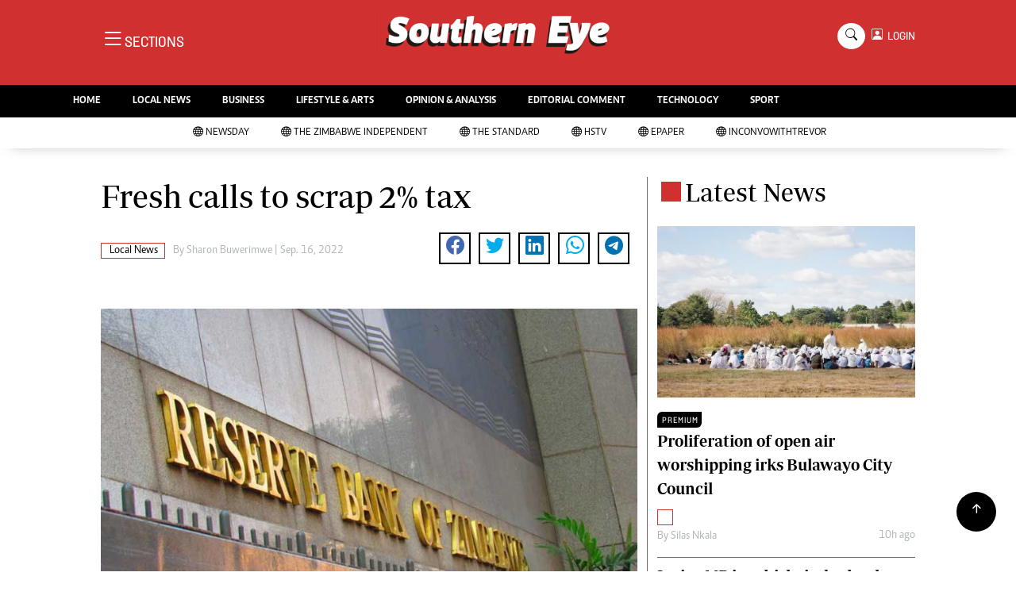

--- FILE ---
content_type: text/html; charset=utf-8
request_url: https://www.google.com/recaptcha/api2/aframe
body_size: 268
content:
<!DOCTYPE HTML><html><head><meta http-equiv="content-type" content="text/html; charset=UTF-8"></head><body><script nonce="EWBnJmWy7lh846xO7yZIWw">/** Anti-fraud and anti-abuse applications only. See google.com/recaptcha */ try{var clients={'sodar':'https://pagead2.googlesyndication.com/pagead/sodar?'};window.addEventListener("message",function(a){try{if(a.source===window.parent){var b=JSON.parse(a.data);var c=clients[b['id']];if(c){var d=document.createElement('img');d.src=c+b['params']+'&rc='+(localStorage.getItem("rc::a")?sessionStorage.getItem("rc::b"):"");window.document.body.appendChild(d);sessionStorage.setItem("rc::e",parseInt(sessionStorage.getItem("rc::e")||0)+1);localStorage.setItem("rc::h",'1765028068640');}}}catch(b){}});window.parent.postMessage("_grecaptcha_ready", "*");}catch(b){}</script></body></html>